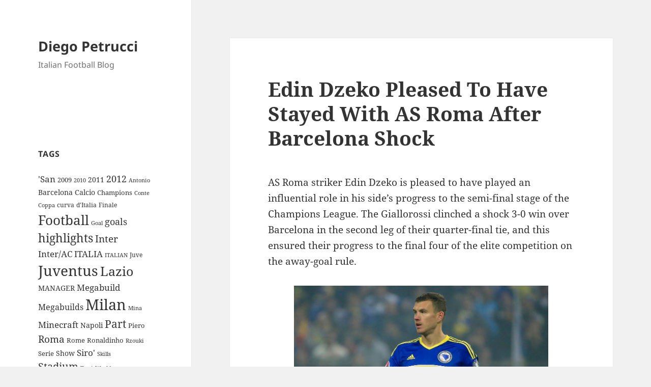

--- FILE ---
content_type: text/html; charset=UTF-8
request_url: https://www.diegopetrucci.com/edin-dzeko-pleased-to-have-stayed-with-as-roma-after-barcelona-shock/
body_size: 10082
content:
<!DOCTYPE html>
<html lang="en-US" class="no-js">
<head>
	<meta charset="UTF-8">
	<meta name="viewport" content="width=device-width, initial-scale=1.0">
	<link rel="profile" href="https://gmpg.org/xfn/11">
	<link rel="pingback" href="https://www.diegopetrucci.com/xmlrpc.php">
	<script>
(function(html){html.className = html.className.replace(/\bno-js\b/,'js')})(document.documentElement);
//# sourceURL=twentyfifteen_javascript_detection
</script>
<title>Edin Dzeko Pleased To Have Stayed With AS Roma After Barcelona Shock &#8211; Diego Petrucci</title>
<meta name='robots' content='max-image-preview:large' />
<link rel="alternate" type="application/rss+xml" title="Diego Petrucci &raquo; Feed" href="https://www.diegopetrucci.com/feed/" />
<link rel="alternate" type="application/rss+xml" title="Diego Petrucci &raquo; Comments Feed" href="https://www.diegopetrucci.com/comments/feed/" />
<link rel="alternate" title="oEmbed (JSON)" type="application/json+oembed" href="https://www.diegopetrucci.com/wp-json/oembed/1.0/embed?url=https%3A%2F%2Fwww.diegopetrucci.com%2Fedin-dzeko-pleased-to-have-stayed-with-as-roma-after-barcelona-shock%2F" />
<link rel="alternate" title="oEmbed (XML)" type="text/xml+oembed" href="https://www.diegopetrucci.com/wp-json/oembed/1.0/embed?url=https%3A%2F%2Fwww.diegopetrucci.com%2Fedin-dzeko-pleased-to-have-stayed-with-as-roma-after-barcelona-shock%2F&#038;format=xml" />
<style id='wp-img-auto-sizes-contain-inline-css'>
img:is([sizes=auto i],[sizes^="auto," i]){contain-intrinsic-size:3000px 1500px}
/*# sourceURL=wp-img-auto-sizes-contain-inline-css */
</style>
<style id='wp-emoji-styles-inline-css'>

	img.wp-smiley, img.emoji {
		display: inline !important;
		border: none !important;
		box-shadow: none !important;
		height: 1em !important;
		width: 1em !important;
		margin: 0 0.07em !important;
		vertical-align: -0.1em !important;
		background: none !important;
		padding: 0 !important;
	}
/*# sourceURL=wp-emoji-styles-inline-css */
</style>
<style id='wp-block-library-inline-css'>
:root{--wp-block-synced-color:#7a00df;--wp-block-synced-color--rgb:122,0,223;--wp-bound-block-color:var(--wp-block-synced-color);--wp-editor-canvas-background:#ddd;--wp-admin-theme-color:#007cba;--wp-admin-theme-color--rgb:0,124,186;--wp-admin-theme-color-darker-10:#006ba1;--wp-admin-theme-color-darker-10--rgb:0,107,160.5;--wp-admin-theme-color-darker-20:#005a87;--wp-admin-theme-color-darker-20--rgb:0,90,135;--wp-admin-border-width-focus:2px}@media (min-resolution:192dpi){:root{--wp-admin-border-width-focus:1.5px}}.wp-element-button{cursor:pointer}:root .has-very-light-gray-background-color{background-color:#eee}:root .has-very-dark-gray-background-color{background-color:#313131}:root .has-very-light-gray-color{color:#eee}:root .has-very-dark-gray-color{color:#313131}:root .has-vivid-green-cyan-to-vivid-cyan-blue-gradient-background{background:linear-gradient(135deg,#00d084,#0693e3)}:root .has-purple-crush-gradient-background{background:linear-gradient(135deg,#34e2e4,#4721fb 50%,#ab1dfe)}:root .has-hazy-dawn-gradient-background{background:linear-gradient(135deg,#faaca8,#dad0ec)}:root .has-subdued-olive-gradient-background{background:linear-gradient(135deg,#fafae1,#67a671)}:root .has-atomic-cream-gradient-background{background:linear-gradient(135deg,#fdd79a,#004a59)}:root .has-nightshade-gradient-background{background:linear-gradient(135deg,#330968,#31cdcf)}:root .has-midnight-gradient-background{background:linear-gradient(135deg,#020381,#2874fc)}:root{--wp--preset--font-size--normal:16px;--wp--preset--font-size--huge:42px}.has-regular-font-size{font-size:1em}.has-larger-font-size{font-size:2.625em}.has-normal-font-size{font-size:var(--wp--preset--font-size--normal)}.has-huge-font-size{font-size:var(--wp--preset--font-size--huge)}.has-text-align-center{text-align:center}.has-text-align-left{text-align:left}.has-text-align-right{text-align:right}.has-fit-text{white-space:nowrap!important}#end-resizable-editor-section{display:none}.aligncenter{clear:both}.items-justified-left{justify-content:flex-start}.items-justified-center{justify-content:center}.items-justified-right{justify-content:flex-end}.items-justified-space-between{justify-content:space-between}.screen-reader-text{border:0;clip-path:inset(50%);height:1px;margin:-1px;overflow:hidden;padding:0;position:absolute;width:1px;word-wrap:normal!important}.screen-reader-text:focus{background-color:#ddd;clip-path:none;color:#444;display:block;font-size:1em;height:auto;left:5px;line-height:normal;padding:15px 23px 14px;text-decoration:none;top:5px;width:auto;z-index:100000}html :where(.has-border-color){border-style:solid}html :where([style*=border-top-color]){border-top-style:solid}html :where([style*=border-right-color]){border-right-style:solid}html :where([style*=border-bottom-color]){border-bottom-style:solid}html :where([style*=border-left-color]){border-left-style:solid}html :where([style*=border-width]){border-style:solid}html :where([style*=border-top-width]){border-top-style:solid}html :where([style*=border-right-width]){border-right-style:solid}html :where([style*=border-bottom-width]){border-bottom-style:solid}html :where([style*=border-left-width]){border-left-style:solid}html :where(img[class*=wp-image-]){height:auto;max-width:100%}:where(figure){margin:0 0 1em}html :where(.is-position-sticky){--wp-admin--admin-bar--position-offset:var(--wp-admin--admin-bar--height,0px)}@media screen and (max-width:600px){html :where(.is-position-sticky){--wp-admin--admin-bar--position-offset:0px}}

/*# sourceURL=wp-block-library-inline-css */
</style><style id='global-styles-inline-css'>
:root{--wp--preset--aspect-ratio--square: 1;--wp--preset--aspect-ratio--4-3: 4/3;--wp--preset--aspect-ratio--3-4: 3/4;--wp--preset--aspect-ratio--3-2: 3/2;--wp--preset--aspect-ratio--2-3: 2/3;--wp--preset--aspect-ratio--16-9: 16/9;--wp--preset--aspect-ratio--9-16: 9/16;--wp--preset--color--black: #000000;--wp--preset--color--cyan-bluish-gray: #abb8c3;--wp--preset--color--white: #fff;--wp--preset--color--pale-pink: #f78da7;--wp--preset--color--vivid-red: #cf2e2e;--wp--preset--color--luminous-vivid-orange: #ff6900;--wp--preset--color--luminous-vivid-amber: #fcb900;--wp--preset--color--light-green-cyan: #7bdcb5;--wp--preset--color--vivid-green-cyan: #00d084;--wp--preset--color--pale-cyan-blue: #8ed1fc;--wp--preset--color--vivid-cyan-blue: #0693e3;--wp--preset--color--vivid-purple: #9b51e0;--wp--preset--color--dark-gray: #111;--wp--preset--color--light-gray: #f1f1f1;--wp--preset--color--yellow: #f4ca16;--wp--preset--color--dark-brown: #352712;--wp--preset--color--medium-pink: #e53b51;--wp--preset--color--light-pink: #ffe5d1;--wp--preset--color--dark-purple: #2e2256;--wp--preset--color--purple: #674970;--wp--preset--color--blue-gray: #22313f;--wp--preset--color--bright-blue: #55c3dc;--wp--preset--color--light-blue: #e9f2f9;--wp--preset--gradient--vivid-cyan-blue-to-vivid-purple: linear-gradient(135deg,rgb(6,147,227) 0%,rgb(155,81,224) 100%);--wp--preset--gradient--light-green-cyan-to-vivid-green-cyan: linear-gradient(135deg,rgb(122,220,180) 0%,rgb(0,208,130) 100%);--wp--preset--gradient--luminous-vivid-amber-to-luminous-vivid-orange: linear-gradient(135deg,rgb(252,185,0) 0%,rgb(255,105,0) 100%);--wp--preset--gradient--luminous-vivid-orange-to-vivid-red: linear-gradient(135deg,rgb(255,105,0) 0%,rgb(207,46,46) 100%);--wp--preset--gradient--very-light-gray-to-cyan-bluish-gray: linear-gradient(135deg,rgb(238,238,238) 0%,rgb(169,184,195) 100%);--wp--preset--gradient--cool-to-warm-spectrum: linear-gradient(135deg,rgb(74,234,220) 0%,rgb(151,120,209) 20%,rgb(207,42,186) 40%,rgb(238,44,130) 60%,rgb(251,105,98) 80%,rgb(254,248,76) 100%);--wp--preset--gradient--blush-light-purple: linear-gradient(135deg,rgb(255,206,236) 0%,rgb(152,150,240) 100%);--wp--preset--gradient--blush-bordeaux: linear-gradient(135deg,rgb(254,205,165) 0%,rgb(254,45,45) 50%,rgb(107,0,62) 100%);--wp--preset--gradient--luminous-dusk: linear-gradient(135deg,rgb(255,203,112) 0%,rgb(199,81,192) 50%,rgb(65,88,208) 100%);--wp--preset--gradient--pale-ocean: linear-gradient(135deg,rgb(255,245,203) 0%,rgb(182,227,212) 50%,rgb(51,167,181) 100%);--wp--preset--gradient--electric-grass: linear-gradient(135deg,rgb(202,248,128) 0%,rgb(113,206,126) 100%);--wp--preset--gradient--midnight: linear-gradient(135deg,rgb(2,3,129) 0%,rgb(40,116,252) 100%);--wp--preset--gradient--dark-gray-gradient-gradient: linear-gradient(90deg, rgba(17,17,17,1) 0%, rgba(42,42,42,1) 100%);--wp--preset--gradient--light-gray-gradient: linear-gradient(90deg, rgba(241,241,241,1) 0%, rgba(215,215,215,1) 100%);--wp--preset--gradient--white-gradient: linear-gradient(90deg, rgba(255,255,255,1) 0%, rgba(230,230,230,1) 100%);--wp--preset--gradient--yellow-gradient: linear-gradient(90deg, rgba(244,202,22,1) 0%, rgba(205,168,10,1) 100%);--wp--preset--gradient--dark-brown-gradient: linear-gradient(90deg, rgba(53,39,18,1) 0%, rgba(91,67,31,1) 100%);--wp--preset--gradient--medium-pink-gradient: linear-gradient(90deg, rgba(229,59,81,1) 0%, rgba(209,28,51,1) 100%);--wp--preset--gradient--light-pink-gradient: linear-gradient(90deg, rgba(255,229,209,1) 0%, rgba(255,200,158,1) 100%);--wp--preset--gradient--dark-purple-gradient: linear-gradient(90deg, rgba(46,34,86,1) 0%, rgba(66,48,123,1) 100%);--wp--preset--gradient--purple-gradient: linear-gradient(90deg, rgba(103,73,112,1) 0%, rgba(131,93,143,1) 100%);--wp--preset--gradient--blue-gray-gradient: linear-gradient(90deg, rgba(34,49,63,1) 0%, rgba(52,75,96,1) 100%);--wp--preset--gradient--bright-blue-gradient: linear-gradient(90deg, rgba(85,195,220,1) 0%, rgba(43,180,211,1) 100%);--wp--preset--gradient--light-blue-gradient: linear-gradient(90deg, rgba(233,242,249,1) 0%, rgba(193,218,238,1) 100%);--wp--preset--font-size--small: 13px;--wp--preset--font-size--medium: 20px;--wp--preset--font-size--large: 36px;--wp--preset--font-size--x-large: 42px;--wp--preset--spacing--20: 0.44rem;--wp--preset--spacing--30: 0.67rem;--wp--preset--spacing--40: 1rem;--wp--preset--spacing--50: 1.5rem;--wp--preset--spacing--60: 2.25rem;--wp--preset--spacing--70: 3.38rem;--wp--preset--spacing--80: 5.06rem;--wp--preset--shadow--natural: 6px 6px 9px rgba(0, 0, 0, 0.2);--wp--preset--shadow--deep: 12px 12px 50px rgba(0, 0, 0, 0.4);--wp--preset--shadow--sharp: 6px 6px 0px rgba(0, 0, 0, 0.2);--wp--preset--shadow--outlined: 6px 6px 0px -3px rgb(255, 255, 255), 6px 6px rgb(0, 0, 0);--wp--preset--shadow--crisp: 6px 6px 0px rgb(0, 0, 0);}:where(.is-layout-flex){gap: 0.5em;}:where(.is-layout-grid){gap: 0.5em;}body .is-layout-flex{display: flex;}.is-layout-flex{flex-wrap: wrap;align-items: center;}.is-layout-flex > :is(*, div){margin: 0;}body .is-layout-grid{display: grid;}.is-layout-grid > :is(*, div){margin: 0;}:where(.wp-block-columns.is-layout-flex){gap: 2em;}:where(.wp-block-columns.is-layout-grid){gap: 2em;}:where(.wp-block-post-template.is-layout-flex){gap: 1.25em;}:where(.wp-block-post-template.is-layout-grid){gap: 1.25em;}.has-black-color{color: var(--wp--preset--color--black) !important;}.has-cyan-bluish-gray-color{color: var(--wp--preset--color--cyan-bluish-gray) !important;}.has-white-color{color: var(--wp--preset--color--white) !important;}.has-pale-pink-color{color: var(--wp--preset--color--pale-pink) !important;}.has-vivid-red-color{color: var(--wp--preset--color--vivid-red) !important;}.has-luminous-vivid-orange-color{color: var(--wp--preset--color--luminous-vivid-orange) !important;}.has-luminous-vivid-amber-color{color: var(--wp--preset--color--luminous-vivid-amber) !important;}.has-light-green-cyan-color{color: var(--wp--preset--color--light-green-cyan) !important;}.has-vivid-green-cyan-color{color: var(--wp--preset--color--vivid-green-cyan) !important;}.has-pale-cyan-blue-color{color: var(--wp--preset--color--pale-cyan-blue) !important;}.has-vivid-cyan-blue-color{color: var(--wp--preset--color--vivid-cyan-blue) !important;}.has-vivid-purple-color{color: var(--wp--preset--color--vivid-purple) !important;}.has-black-background-color{background-color: var(--wp--preset--color--black) !important;}.has-cyan-bluish-gray-background-color{background-color: var(--wp--preset--color--cyan-bluish-gray) !important;}.has-white-background-color{background-color: var(--wp--preset--color--white) !important;}.has-pale-pink-background-color{background-color: var(--wp--preset--color--pale-pink) !important;}.has-vivid-red-background-color{background-color: var(--wp--preset--color--vivid-red) !important;}.has-luminous-vivid-orange-background-color{background-color: var(--wp--preset--color--luminous-vivid-orange) !important;}.has-luminous-vivid-amber-background-color{background-color: var(--wp--preset--color--luminous-vivid-amber) !important;}.has-light-green-cyan-background-color{background-color: var(--wp--preset--color--light-green-cyan) !important;}.has-vivid-green-cyan-background-color{background-color: var(--wp--preset--color--vivid-green-cyan) !important;}.has-pale-cyan-blue-background-color{background-color: var(--wp--preset--color--pale-cyan-blue) !important;}.has-vivid-cyan-blue-background-color{background-color: var(--wp--preset--color--vivid-cyan-blue) !important;}.has-vivid-purple-background-color{background-color: var(--wp--preset--color--vivid-purple) !important;}.has-black-border-color{border-color: var(--wp--preset--color--black) !important;}.has-cyan-bluish-gray-border-color{border-color: var(--wp--preset--color--cyan-bluish-gray) !important;}.has-white-border-color{border-color: var(--wp--preset--color--white) !important;}.has-pale-pink-border-color{border-color: var(--wp--preset--color--pale-pink) !important;}.has-vivid-red-border-color{border-color: var(--wp--preset--color--vivid-red) !important;}.has-luminous-vivid-orange-border-color{border-color: var(--wp--preset--color--luminous-vivid-orange) !important;}.has-luminous-vivid-amber-border-color{border-color: var(--wp--preset--color--luminous-vivid-amber) !important;}.has-light-green-cyan-border-color{border-color: var(--wp--preset--color--light-green-cyan) !important;}.has-vivid-green-cyan-border-color{border-color: var(--wp--preset--color--vivid-green-cyan) !important;}.has-pale-cyan-blue-border-color{border-color: var(--wp--preset--color--pale-cyan-blue) !important;}.has-vivid-cyan-blue-border-color{border-color: var(--wp--preset--color--vivid-cyan-blue) !important;}.has-vivid-purple-border-color{border-color: var(--wp--preset--color--vivid-purple) !important;}.has-vivid-cyan-blue-to-vivid-purple-gradient-background{background: var(--wp--preset--gradient--vivid-cyan-blue-to-vivid-purple) !important;}.has-light-green-cyan-to-vivid-green-cyan-gradient-background{background: var(--wp--preset--gradient--light-green-cyan-to-vivid-green-cyan) !important;}.has-luminous-vivid-amber-to-luminous-vivid-orange-gradient-background{background: var(--wp--preset--gradient--luminous-vivid-amber-to-luminous-vivid-orange) !important;}.has-luminous-vivid-orange-to-vivid-red-gradient-background{background: var(--wp--preset--gradient--luminous-vivid-orange-to-vivid-red) !important;}.has-very-light-gray-to-cyan-bluish-gray-gradient-background{background: var(--wp--preset--gradient--very-light-gray-to-cyan-bluish-gray) !important;}.has-cool-to-warm-spectrum-gradient-background{background: var(--wp--preset--gradient--cool-to-warm-spectrum) !important;}.has-blush-light-purple-gradient-background{background: var(--wp--preset--gradient--blush-light-purple) !important;}.has-blush-bordeaux-gradient-background{background: var(--wp--preset--gradient--blush-bordeaux) !important;}.has-luminous-dusk-gradient-background{background: var(--wp--preset--gradient--luminous-dusk) !important;}.has-pale-ocean-gradient-background{background: var(--wp--preset--gradient--pale-ocean) !important;}.has-electric-grass-gradient-background{background: var(--wp--preset--gradient--electric-grass) !important;}.has-midnight-gradient-background{background: var(--wp--preset--gradient--midnight) !important;}.has-small-font-size{font-size: var(--wp--preset--font-size--small) !important;}.has-medium-font-size{font-size: var(--wp--preset--font-size--medium) !important;}.has-large-font-size{font-size: var(--wp--preset--font-size--large) !important;}.has-x-large-font-size{font-size: var(--wp--preset--font-size--x-large) !important;}
/*# sourceURL=global-styles-inline-css */
</style>

<style id='classic-theme-styles-inline-css'>
/*! This file is auto-generated */
.wp-block-button__link{color:#fff;background-color:#32373c;border-radius:9999px;box-shadow:none;text-decoration:none;padding:calc(.667em + 2px) calc(1.333em + 2px);font-size:1.125em}.wp-block-file__button{background:#32373c;color:#fff;text-decoration:none}
/*# sourceURL=/wp-includes/css/classic-themes.min.css */
</style>
<link rel='stylesheet' id='dashicons-css' href='https://www.diegopetrucci.com/wp-includes/css/dashicons.min.css?ver=6.9' media='all' />
<link rel='stylesheet' id='admin-bar-css' href='https://www.diegopetrucci.com/wp-includes/css/admin-bar.min.css?ver=6.9' media='all' />
<style id='admin-bar-inline-css'>

    /* Hide CanvasJS credits for P404 charts specifically */
    #p404RedirectChart .canvasjs-chart-credit {
        display: none !important;
    }
    
    #p404RedirectChart canvas {
        border-radius: 6px;
    }

    .p404-redirect-adminbar-weekly-title {
        font-weight: bold;
        font-size: 14px;
        color: #fff;
        margin-bottom: 6px;
    }

    #wpadminbar #wp-admin-bar-p404_free_top_button .ab-icon:before {
        content: "\f103";
        color: #dc3545;
        top: 3px;
    }
    
    #wp-admin-bar-p404_free_top_button .ab-item {
        min-width: 80px !important;
        padding: 0px !important;
    }
    
    /* Ensure proper positioning and z-index for P404 dropdown */
    .p404-redirect-adminbar-dropdown-wrap { 
        min-width: 0; 
        padding: 0;
        position: static !important;
    }
    
    #wpadminbar #wp-admin-bar-p404_free_top_button_dropdown {
        position: static !important;
    }
    
    #wpadminbar #wp-admin-bar-p404_free_top_button_dropdown .ab-item {
        padding: 0 !important;
        margin: 0 !important;
    }
    
    .p404-redirect-dropdown-container {
        min-width: 340px;
        padding: 18px 18px 12px 18px;
        background: #23282d !important;
        color: #fff;
        border-radius: 12px;
        box-shadow: 0 8px 32px rgba(0,0,0,0.25);
        margin-top: 10px;
        position: relative !important;
        z-index: 999999 !important;
        display: block !important;
        border: 1px solid #444;
    }
    
    /* Ensure P404 dropdown appears on hover */
    #wpadminbar #wp-admin-bar-p404_free_top_button .p404-redirect-dropdown-container { 
        display: none !important;
    }
    
    #wpadminbar #wp-admin-bar-p404_free_top_button:hover .p404-redirect-dropdown-container { 
        display: block !important;
    }
    
    #wpadminbar #wp-admin-bar-p404_free_top_button:hover #wp-admin-bar-p404_free_top_button_dropdown .p404-redirect-dropdown-container {
        display: block !important;
    }
    
    .p404-redirect-card {
        background: #2c3338;
        border-radius: 8px;
        padding: 18px 18px 12px 18px;
        box-shadow: 0 2px 8px rgba(0,0,0,0.07);
        display: flex;
        flex-direction: column;
        align-items: flex-start;
        border: 1px solid #444;
    }
    
    .p404-redirect-btn {
        display: inline-block;
        background: #dc3545;
        color: #fff !important;
        font-weight: bold;
        padding: 5px 22px;
        border-radius: 8px;
        text-decoration: none;
        font-size: 17px;
        transition: background 0.2s, box-shadow 0.2s;
        margin-top: 8px;
        box-shadow: 0 2px 8px rgba(220,53,69,0.15);
        text-align: center;
        line-height: 1.6;
    }
    
    .p404-redirect-btn:hover {
        background: #c82333;
        color: #fff !important;
        box-shadow: 0 4px 16px rgba(220,53,69,0.25);
    }
    
    /* Prevent conflicts with other admin bar dropdowns */
    #wpadminbar .ab-top-menu > li:hover > .ab-item,
    #wpadminbar .ab-top-menu > li.hover > .ab-item {
        z-index: auto;
    }
    
    #wpadminbar #wp-admin-bar-p404_free_top_button:hover > .ab-item {
        z-index: 999998 !important;
    }
    
/*# sourceURL=admin-bar-inline-css */
</style>
<link rel='stylesheet' id='twentyfifteen-fonts-css' href='https://www.diegopetrucci.com/wp-content/themes/twentyfifteen/assets/fonts/noto-sans-plus-noto-serif-plus-inconsolata.css?ver=20230328' media='all' />
<link rel='stylesheet' id='genericons-css' href='https://www.diegopetrucci.com/wp-content/themes/twentyfifteen/genericons/genericons.css?ver=20251101' media='all' />
<link rel='stylesheet' id='twentyfifteen-style-css' href='https://www.diegopetrucci.com/wp-content/themes/twentyfifteen/style.css?ver=20251202' media='all' />
<link rel='stylesheet' id='twentyfifteen-block-style-css' href='https://www.diegopetrucci.com/wp-content/themes/twentyfifteen/css/blocks.css?ver=20240715' media='all' />
<script src="https://www.diegopetrucci.com/wp-includes/js/jquery/jquery.min.js?ver=3.7.1" id="jquery-core-js"></script>
<script src="https://www.diegopetrucci.com/wp-includes/js/jquery/jquery-migrate.min.js?ver=3.4.1" id="jquery-migrate-js"></script>
<script id="twentyfifteen-script-js-extra">
var screenReaderText = {"expand":"\u003Cspan class=\"screen-reader-text\"\u003Eexpand child menu\u003C/span\u003E","collapse":"\u003Cspan class=\"screen-reader-text\"\u003Ecollapse child menu\u003C/span\u003E"};
//# sourceURL=twentyfifteen-script-js-extra
</script>
<script src="https://www.diegopetrucci.com/wp-content/themes/twentyfifteen/js/functions.js?ver=20250729" id="twentyfifteen-script-js" defer data-wp-strategy="defer"></script>
<link rel="https://api.w.org/" href="https://www.diegopetrucci.com/wp-json/" /><link rel="alternate" title="JSON" type="application/json" href="https://www.diegopetrucci.com/wp-json/wp/v2/posts/809" /><link rel="EditURI" type="application/rsd+xml" title="RSD" href="https://www.diegopetrucci.com/xmlrpc.php?rsd" />
<meta name="generator" content="WordPress 6.9" />
<link rel="canonical" href="https://www.diegopetrucci.com/edin-dzeko-pleased-to-have-stayed-with-as-roma-after-barcelona-shock/" />
<link rel='shortlink' href='https://www.diegopetrucci.com/?p=809' />
</head>

<body class="wp-singular post-template-default single single-post postid-809 single-format-standard wp-embed-responsive wp-theme-twentyfifteen">
<div id="page" class="hfeed site">
	<a class="skip-link screen-reader-text" href="#content">
		Skip to content	</a>

	<div id="sidebar" class="sidebar">
		<header id="masthead" class="site-header">
			<div class="site-branding">
									<p class="site-title"><a href="https://www.diegopetrucci.com/" rel="home" >Diego Petrucci</a></p>
										<p class="site-description">Italian Football Blog</p>
				
				<button class="secondary-toggle">Menu and widgets</button>
			</div><!-- .site-branding -->
		</header><!-- .site-header -->

			<div id="secondary" class="secondary">

		
		
					<div id="widget-area" class="widget-area" role="complementary">
				<aside id="text-2" class="widget widget_text">			<div class="textwidget"></div>
		</aside><aside id="tag_cloud-3" class="widget widget_tag_cloud"><h2 class="widget-title">Tags</h2><nav aria-label="Tags"><div class="tagcloud"><ul class='wp-tag-cloud' role='list'>
	<li><a href="https://www.diegopetrucci.com/tag/san/" class="tag-cloud-link tag-link-33 tag-link-position-1" style="font-size: 12.629921259843pt;" aria-label="&#039;San (20 items)">&#039;San</a></li>
	<li><a href="https://www.diegopetrucci.com/tag/2009/" class="tag-cloud-link tag-link-418 tag-link-position-2" style="font-size: 9.5433070866142pt;" aria-label="2009 (10 items)">2009</a></li>
	<li><a href="https://www.diegopetrucci.com/tag/2010/" class="tag-cloud-link tag-link-233 tag-link-position-3" style="font-size: 8pt;" aria-label="2010 (7 items)">2010</a></li>
	<li><a href="https://www.diegopetrucci.com/tag/2011/" class="tag-cloud-link tag-link-83 tag-link-position-4" style="font-size: 10.755905511811pt;" aria-label="2011 (13 items)">2011</a></li>
	<li><a href="https://www.diegopetrucci.com/tag/2012/" class="tag-cloud-link tag-link-19 tag-link-position-5" style="font-size: 13.622047244094pt;" aria-label="2012 (25 items)">2012</a></li>
	<li><a href="https://www.diegopetrucci.com/tag/antonio/" class="tag-cloud-link tag-link-100 tag-link-position-6" style="font-size: 8.5511811023622pt;" aria-label="Antonio (8 items)">Antonio</a></li>
	<li><a href="https://www.diegopetrucci.com/tag/barcelona/" class="tag-cloud-link tag-link-65 tag-link-position-7" style="font-size: 10.314960629921pt;" aria-label="Barcelona (12 items)">Barcelona</a></li>
	<li><a href="https://www.diegopetrucci.com/tag/calcio/" class="tag-cloud-link tag-link-442 tag-link-position-8" style="font-size: 10.314960629921pt;" aria-label="Calcio (12 items)">Calcio</a></li>
	<li><a href="https://www.diegopetrucci.com/tag/champions/" class="tag-cloud-link tag-link-58 tag-link-position-9" style="font-size: 9.5433070866142pt;" aria-label="Champions (10 items)">Champions</a></li>
	<li><a href="https://www.diegopetrucci.com/tag/conte/" class="tag-cloud-link tag-link-409 tag-link-position-10" style="font-size: 8.5511811023622pt;" aria-label="Conte (8 items)">Conte</a></li>
	<li><a href="https://www.diegopetrucci.com/tag/coppa/" class="tag-cloud-link tag-link-351 tag-link-position-11" style="font-size: 8.5511811023622pt;" aria-label="Coppa (8 items)">Coppa</a></li>
	<li><a href="https://www.diegopetrucci.com/tag/curva/" class="tag-cloud-link tag-link-265 tag-link-position-12" style="font-size: 9.1023622047244pt;" aria-label="curva (9 items)">curva</a></li>
	<li><a href="https://www.diegopetrucci.com/tag/ditalia/" class="tag-cloud-link tag-link-63 tag-link-position-13" style="font-size: 9.1023622047244pt;" aria-label="d&#039;Italia (9 items)">d&#039;Italia</a></li>
	<li><a href="https://www.diegopetrucci.com/tag/finale/" class="tag-cloud-link tag-link-328 tag-link-position-14" style="font-size: 9.1023622047244pt;" aria-label="Finale (9 items)">Finale</a></li>
	<li><a href="https://www.diegopetrucci.com/tag/football/" class="tag-cloud-link tag-link-7 tag-link-position-15" style="font-size: 19.464566929134pt;" aria-label="Football (86 items)">Football</a></li>
	<li><a href="https://www.diegopetrucci.com/tag/goal/" class="tag-cloud-link tag-link-180 tag-link-position-16" style="font-size: 8.5511811023622pt;" aria-label="Goal (8 items)">Goal</a></li>
	<li><a href="https://www.diegopetrucci.com/tag/goals/" class="tag-cloud-link tag-link-22 tag-link-position-17" style="font-size: 13.622047244094pt;" aria-label="goals (25 items)">goals</a></li>
	<li><a href="https://www.diegopetrucci.com/tag/highlights/" class="tag-cloud-link tag-link-23 tag-link-position-18" style="font-size: 17.03937007874pt;" aria-label="highlights (52 items)">highlights</a></li>
	<li><a href="https://www.diegopetrucci.com/tag/inter/" class="tag-cloud-link tag-link-61 tag-link-position-19" style="font-size: 14.062992125984pt;" aria-label="Inter (27 items)">Inter</a></li>
	<li><a href="https://www.diegopetrucci.com/tag/interac/" class="tag-cloud-link tag-link-32 tag-link-position-20" style="font-size: 13.070866141732pt;" aria-label="Inter/AC (22 items)">Inter/AC</a></li>
	<li><a href="https://www.diegopetrucci.com/tag/italia/" class="tag-cloud-link tag-link-47 tag-link-position-21" style="font-size: 12.409448818898pt;" aria-label="ITALIA (19 items)">ITALIA</a></li>
	<li><a href="https://www.diegopetrucci.com/tag/italian/" class="tag-cloud-link tag-link-43 tag-link-position-22" style="font-size: 8.5511811023622pt;" aria-label="ITALIAN (8 items)">ITALIAN</a></li>
	<li><a href="https://www.diegopetrucci.com/tag/juve/" class="tag-cloud-link tag-link-81 tag-link-position-23" style="font-size: 9.1023622047244pt;" aria-label="Juve (9 items)">Juve</a></li>
	<li><a href="https://www.diegopetrucci.com/tag/juventus/" class="tag-cloud-link tag-link-4 tag-link-position-24" style="font-size: 20.677165354331pt;" aria-label="Juventus (112 items)">Juventus</a></li>
	<li><a href="https://www.diegopetrucci.com/tag/lazio/" class="tag-cloud-link tag-link-5 tag-link-position-25" style="font-size: 18.692913385827pt;" aria-label="Lazio (73 items)">Lazio</a></li>
	<li><a href="https://www.diegopetrucci.com/tag/manager/" class="tag-cloud-link tag-link-18 tag-link-position-26" style="font-size: 10.314960629921pt;" aria-label="MANAGER (12 items)">MANAGER</a></li>
	<li><a href="https://www.diegopetrucci.com/tag/megabuild/" class="tag-cloud-link tag-link-31 tag-link-position-27" style="font-size: 12.629921259843pt;" aria-label="Megabuild (20 items)">Megabuild</a></li>
	<li><a href="https://www.diegopetrucci.com/tag/megabuilds/" class="tag-cloud-link tag-link-30 tag-link-position-28" style="font-size: 12.188976377953pt;" aria-label="Megabuilds (18 items)">Megabuilds</a></li>
	<li><a href="https://www.diegopetrucci.com/tag/milan/" class="tag-cloud-link tag-link-21 tag-link-position-29" style="font-size: 22pt;" aria-label="Milan (148 items)">Milan</a></li>
	<li><a href="https://www.diegopetrucci.com/tag/mina/" class="tag-cloud-link tag-link-9 tag-link-position-30" style="font-size: 8pt;" aria-label="Mina (7 items)">Mina</a></li>
	<li><a href="https://www.diegopetrucci.com/tag/minecraft/" class="tag-cloud-link tag-link-28 tag-link-position-31" style="font-size: 12.629921259843pt;" aria-label="Minecraft (20 items)">Minecraft</a></li>
	<li><a href="https://www.diegopetrucci.com/tag/napoli/" class="tag-cloud-link tag-link-295 tag-link-position-32" style="font-size: 10.755905511811pt;" aria-label="Napoli (13 items)">Napoli</a></li>
	<li><a href="https://www.diegopetrucci.com/tag/part/" class="tag-cloud-link tag-link-35 tag-link-position-33" style="font-size: 16.047244094488pt;" aria-label="Part (42 items)">Part</a></li>
	<li><a href="https://www.diegopetrucci.com/tag/piero/" class="tag-cloud-link tag-link-129 tag-link-position-34" style="font-size: 9.5433070866142pt;" aria-label="Piero (10 items)">Piero</a></li>
	<li><a href="https://www.diegopetrucci.com/tag/roma/" class="tag-cloud-link tag-link-27 tag-link-position-35" style="font-size: 14.173228346457pt;" aria-label="Roma (28 items)">Roma</a></li>
	<li><a href="https://www.diegopetrucci.com/tag/rome/" class="tag-cloud-link tag-link-444 tag-link-position-36" style="font-size: 9.5433070866142pt;" aria-label="Rome (10 items)">Rome</a></li>
	<li><a href="https://www.diegopetrucci.com/tag/ronaldinho/" class="tag-cloud-link tag-link-243 tag-link-position-37" style="font-size: 9.5433070866142pt;" aria-label="Ronaldinho (10 items)">Ronaldinho</a></li>
	<li><a href="https://www.diegopetrucci.com/tag/rzouki/" class="tag-cloud-link tag-link-10 tag-link-position-38" style="font-size: 8pt;" aria-label="Rzouki (7 items)">Rzouki</a></li>
	<li><a href="https://www.diegopetrucci.com/tag/serie/" class="tag-cloud-link tag-link-91 tag-link-position-39" style="font-size: 9.9842519685039pt;" aria-label="Serie (11 items)">Serie</a></li>
	<li><a href="https://www.diegopetrucci.com/tag/show/" class="tag-cloud-link tag-link-8 tag-link-position-40" style="font-size: 10.314960629921pt;" aria-label="Show (12 items)">Show</a></li>
	<li><a href="https://www.diegopetrucci.com/tag/siro/" class="tag-cloud-link tag-link-34 tag-link-position-41" style="font-size: 12.629921259843pt;" aria-label="Siro&#039; (20 items)">Siro&#039;</a></li>
	<li><a href="https://www.diegopetrucci.com/tag/skills/" class="tag-cloud-link tag-link-151 tag-link-position-42" style="font-size: 8pt;" aria-label="Skills (7 items)">Skills</a></li>
	<li><a href="https://www.diegopetrucci.com/tag/stadium/" class="tag-cloud-link tag-link-29 tag-link-position-43" style="font-size: 14.944881889764pt;" aria-label="Stadium (33 items)">Stadium</a></li>
	<li><a href="https://www.diegopetrucci.com/tag/totti/" class="tag-cloud-link tag-link-135 tag-link-position-44" style="font-size: 8pt;" aria-label="Totti (7 items)">Totti</a></li>
	<li><a href="https://www.diegopetrucci.com/tag/world/" class="tag-cloud-link tag-link-6 tag-link-position-45" style="font-size: 8pt;" aria-label="World (7 items)">World</a></li>
</ul>
</div>
</nav></aside>			</div><!-- .widget-area -->
		
	</div><!-- .secondary -->

	</div><!-- .sidebar -->

	<div id="content" class="site-content">

	<div id="primary" class="content-area">
		<main id="main" class="site-main">

		
<article id="post-809" class="post-809 post type-post status-publish format-standard hentry category-italian-football tag-as-roma tag-camp-nou tag-edin-dzeko">
	
	<header class="entry-header">
		<h1 class="entry-title">Edin Dzeko Pleased To Have Stayed With AS Roma After Barcelona Shock</h1>	</header><!-- .entry-header -->

	<div class="entry-content">
		<p>AS Roma striker Edin Dzeko is pleased to have played an influential role in his side’s progress to the semi-final stage of the Champions League. The Giallorossi clinched a shock 3-0 win over Barcelona in the second leg of their quarter-final tie, and this ensured their progress to the final four of the elite competition on the away-goal rule.</p>
<p><center><img decoding="async" class="aligncenter" src="https://pbs.twimg.com/media/DGzcm44W0AUSxZS.jpg" width="500" /></center>Speaking after the game, the Bosnian was happy to have snubbed a move to Chelsea during the winter transfer window in order to prolong his stay in Rome, he said: “It wasn&#8217;t easy, but I stayed here and am very happy to be here. I think the club is glad, too. Let&#8217;s not talk about [the move]. Money doesn&#8217;t matter. This was the best, but even better may well be yet to come. It proved we can play against anyone, as Barcelona are such a strong side. We put three goals past them and could have had more. I have never seen Barcelona struggle so much. We pressed them constantly from the first minute.”<span id="more-809"></span></p>
<p>Dzeko netted a crucial away goal during the 4-1 defeat at Camp Nou earlier this month, and he managed to follow it up by scoring the opener at the Stadio Olimpico as well as winning the penalty for the second. Ultimately, Kostas Manolas, who conceded an own-goal in the first-leg, had the final say in the game as he produced the match-winning header eight minutes from time.</p>
<p>With the result, Roma have qualified alongside Liverpool to the final four of the premier competition, and this happens to be their first occasion at this stage since the 1983/84 campaign, where they lost to the Reds in the final. Roma’s immediate focus will turn to the Serie A this weekend when they face-off against top-four rivals <a href="https://www.express.co.uk/sport/football/966478/Chelsea-Transfer-News-Roma-Edin-Dzeko-Premier-League-Serie-A">Lazio</a>. Both teams are ahead of fifth-placed Inter Milan by a single point, and a slip-up for either could benefit the Nerazzurri.</p>
	</div><!-- .entry-content -->

	
	<footer class="entry-footer">
		<span class="posted-on"><span class="screen-reader-text">Posted on </span><a href="https://www.diegopetrucci.com/edin-dzeko-pleased-to-have-stayed-with-as-roma-after-barcelona-shock/" rel="bookmark"><time class="entry-date published updated" datetime="2018-06-10T05:13:03+00:00">June 10, 2018</time></a></span><span class="byline"><span class="screen-reader-text">Author </span><span class="author vcard"><a class="url fn n" href="https://www.diegopetrucci.com/author/index/">index</a></span></span><span class="cat-links"><span class="screen-reader-text">Categories </span><a href="https://www.diegopetrucci.com/category/italian-football/" rel="category tag">Italian Football</a></span><span class="tags-links"><span class="screen-reader-text">Tags </span><a href="https://www.diegopetrucci.com/tag/as-roma/" rel="tag">as roma</a>, <a href="https://www.diegopetrucci.com/tag/camp-nou/" rel="tag">camp nou</a>, <a href="https://www.diegopetrucci.com/tag/edin-dzeko/" rel="tag">edin dzeko</a></span>			</footer><!-- .entry-footer -->

</article><!-- #post-809 -->

	<nav class="navigation post-navigation" aria-label="Posts">
		<h2 class="screen-reader-text">Post navigation</h2>
		<div class="nav-links"><div class="nav-previous"><a href="https://www.diegopetrucci.com/antonio-conte-dismisses-talk-of-becoming-italys-next-manager/" rel="prev"><span class="meta-nav" aria-hidden="true">Previous</span> <span class="screen-reader-text">Previous post:</span> <span class="post-title">Antonio Conte Dismisses Talk Of Becoming Italy’s Next Manager</span></a></div><div class="nav-next"><a href="https://www.diegopetrucci.com/ilkay-gundogan-has-no-plans-to-leave-manchester-city/" rel="next"><span class="meta-nav" aria-hidden="true">Next</span> <span class="screen-reader-text">Next post:</span> <span class="post-title">Ilkay Gundogan has no plans to leave Manchester City</span></a></div></div>
	</nav>
		</main><!-- .site-main -->
	</div><!-- .content-area -->


	</div><!-- .site-content -->

	<footer id="colophon" class="site-footer">
		<div class="site-info">
									<a href="https://wordpress.org/" class="imprint">
				Proudly powered by WordPress			</a>
		</div><!-- .site-info -->
	</footer><!-- .site-footer -->

</div><!-- .site -->

<script type="speculationrules">
{"prefetch":[{"source":"document","where":{"and":[{"href_matches":"/*"},{"not":{"href_matches":["/wp-*.php","/wp-admin/*","/wp-content/uploads/*","/wp-content/*","/wp-content/plugins/*","/wp-content/themes/twentyfifteen/*","/*\\?(.+)"]}},{"not":{"selector_matches":"a[rel~=\"nofollow\"]"}},{"not":{"selector_matches":".no-prefetch, .no-prefetch a"}}]},"eagerness":"conservative"}]}
</script>
<script id="wp-emoji-settings" type="application/json">
{"baseUrl":"https://s.w.org/images/core/emoji/17.0.2/72x72/","ext":".png","svgUrl":"https://s.w.org/images/core/emoji/17.0.2/svg/","svgExt":".svg","source":{"concatemoji":"https://www.diegopetrucci.com/wp-includes/js/wp-emoji-release.min.js?ver=6.9"}}
</script>
<script type="module">
/*! This file is auto-generated */
const a=JSON.parse(document.getElementById("wp-emoji-settings").textContent),o=(window._wpemojiSettings=a,"wpEmojiSettingsSupports"),s=["flag","emoji"];function i(e){try{var t={supportTests:e,timestamp:(new Date).valueOf()};sessionStorage.setItem(o,JSON.stringify(t))}catch(e){}}function c(e,t,n){e.clearRect(0,0,e.canvas.width,e.canvas.height),e.fillText(t,0,0);t=new Uint32Array(e.getImageData(0,0,e.canvas.width,e.canvas.height).data);e.clearRect(0,0,e.canvas.width,e.canvas.height),e.fillText(n,0,0);const a=new Uint32Array(e.getImageData(0,0,e.canvas.width,e.canvas.height).data);return t.every((e,t)=>e===a[t])}function p(e,t){e.clearRect(0,0,e.canvas.width,e.canvas.height),e.fillText(t,0,0);var n=e.getImageData(16,16,1,1);for(let e=0;e<n.data.length;e++)if(0!==n.data[e])return!1;return!0}function u(e,t,n,a){switch(t){case"flag":return n(e,"\ud83c\udff3\ufe0f\u200d\u26a7\ufe0f","\ud83c\udff3\ufe0f\u200b\u26a7\ufe0f")?!1:!n(e,"\ud83c\udde8\ud83c\uddf6","\ud83c\udde8\u200b\ud83c\uddf6")&&!n(e,"\ud83c\udff4\udb40\udc67\udb40\udc62\udb40\udc65\udb40\udc6e\udb40\udc67\udb40\udc7f","\ud83c\udff4\u200b\udb40\udc67\u200b\udb40\udc62\u200b\udb40\udc65\u200b\udb40\udc6e\u200b\udb40\udc67\u200b\udb40\udc7f");case"emoji":return!a(e,"\ud83e\u1fac8")}return!1}function f(e,t,n,a){let r;const o=(r="undefined"!=typeof WorkerGlobalScope&&self instanceof WorkerGlobalScope?new OffscreenCanvas(300,150):document.createElement("canvas")).getContext("2d",{willReadFrequently:!0}),s=(o.textBaseline="top",o.font="600 32px Arial",{});return e.forEach(e=>{s[e]=t(o,e,n,a)}),s}function r(e){var t=document.createElement("script");t.src=e,t.defer=!0,document.head.appendChild(t)}a.supports={everything:!0,everythingExceptFlag:!0},new Promise(t=>{let n=function(){try{var e=JSON.parse(sessionStorage.getItem(o));if("object"==typeof e&&"number"==typeof e.timestamp&&(new Date).valueOf()<e.timestamp+604800&&"object"==typeof e.supportTests)return e.supportTests}catch(e){}return null}();if(!n){if("undefined"!=typeof Worker&&"undefined"!=typeof OffscreenCanvas&&"undefined"!=typeof URL&&URL.createObjectURL&&"undefined"!=typeof Blob)try{var e="postMessage("+f.toString()+"("+[JSON.stringify(s),u.toString(),c.toString(),p.toString()].join(",")+"));",a=new Blob([e],{type:"text/javascript"});const r=new Worker(URL.createObjectURL(a),{name:"wpTestEmojiSupports"});return void(r.onmessage=e=>{i(n=e.data),r.terminate(),t(n)})}catch(e){}i(n=f(s,u,c,p))}t(n)}).then(e=>{for(const n in e)a.supports[n]=e[n],a.supports.everything=a.supports.everything&&a.supports[n],"flag"!==n&&(a.supports.everythingExceptFlag=a.supports.everythingExceptFlag&&a.supports[n]);var t;a.supports.everythingExceptFlag=a.supports.everythingExceptFlag&&!a.supports.flag,a.supports.everything||((t=a.source||{}).concatemoji?r(t.concatemoji):t.wpemoji&&t.twemoji&&(r(t.twemoji),r(t.wpemoji)))});
//# sourceURL=https://www.diegopetrucci.com/wp-includes/js/wp-emoji-loader.min.js
</script>

</body>
</html>
